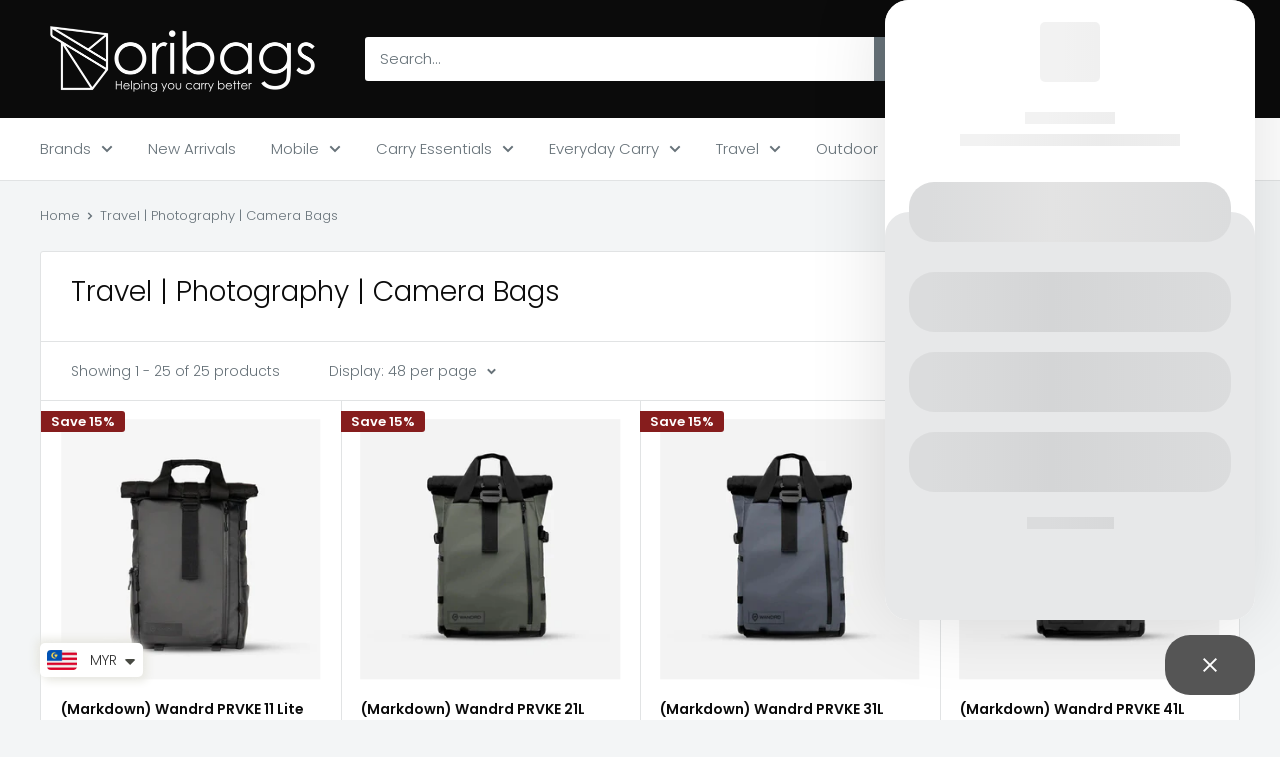

--- FILE ---
content_type: text/css
request_url: https://www.oribags.com/cdn/shop/t/6/assets/yta-styles-main.aio.min.css?v=7319877272331405411719062151
body_size: 1414
content:
/*
Generated time: June 22, 2024 13:15
This file was created by the app developer. Feel free to contact the original developer with any questions. It was minified (compressed) by AVADA. AVADA do NOT own this script.
*/
.ayfs{position:relative;font-family:-apple-system,BlinkMacSystemFont,"Segoe UI",Roboto,Oxygen,Ubuntu,Cantarell,"Fira Sans","Droid Sans","Helvetica Neue",sans-serif;-webkit-font-smoothing:antialiased;-moz-osx-font-smoothing:grayscale;font-size:15px;line-height:1.6;font-weight:400;margin:0;padding:0}.ayfs a,.ayfs a:active,.ayfs a:link,.ayfs a:visited{text-decoration:none}.ayfs a:hover{text-decoration:underline}.ayfs img{margin:0;padding:0;min-width:unset;min-height:unset;max-width:unset;max-height:unset}.ayfs ::-webkit-scrollbar{width:8px}.ayfs ::-webkit-scrollbar-track{background:#f1f1f1}.ayfs ::-webkit-scrollbar-thumb{background:#555;border-radius:5px}.ayfs ::-webkit-scrollbar-thumb:hover{background:#171717}.ayfs .divider{width:3px;height:3px;min-width:3px;min-height:3px;border-radius:50%;margin:0 10px}.ayfs .ayfs-banner{width:100%;height:200px;background-position:center;background-repeat:no-repeat;background-size:cover}.ayfs .ayfs-logo{margin-bottom:20px}.ayfs .ayfs-logo img{width:100px;height:100px;object-fit:cover;border-radius:50%}.ayfs .ayfs-subscribe-button{display:flex;align-items:stretch;font-size:13px;margin-bottom:20px;font-size:14px;line-height:1;border-radius:3px;overflow:hidden}.ayfs .ayfs-subscribe-button a{color:#fff;text-decoration:none}.ayfs .ayfs-subscribe-button a:hover{color:#fff;text-decoration:underline}.ayfs .ayfs-subscribe-button .youtube-logo{background-color:#e62117;color:#fff;padding:5px 10px;display:flex;align-items:center;cursor:pointer}.ayfs .ayfs-subscribe-button .youtube-logo:hover{background-color:#cc181e}.ayfs .ayfs-subscribe-button svg{width:20px;height:20px;margin-right:8px}.ayfs .ayfs-subscribe-button .subscribers-counter{display:flex;justify-content:center;align-items:center;padding:0 10px;border-top:1px solid #ccc;border-right:1px solid #ccc;border-bottom:1px solid #ccc;background-color:#fff;color:#737373}.ayfs .ayfs-header{display:flex;flex-direction:row;justify-content:space-between;align-items:center;padding:20px}.ayfs .ayfs-header .header-information{flex:1;display:flex;flex-direction:column;margin:0 20px 20px}.ayfs .ayfs-header .header-information .channel-name{font-weight:500;display:-webkit-box!important;overflow:hidden;word-wrap:break-word;-o-text-overflow:ellipsis;text-overflow:ellipsis;line-height:1.4;-webkit-line-clamp:1;-webkit-box-orient:vertical;height:28px;margin-bottom:8px}.ayfs .ayfs-header .header-information .channel-name a{font-size:20px}.ayfs .ayfs-header .header-information .channel-description{display:-webkit-box!important;overflow:hidden;word-wrap:break-word;-o-text-overflow:ellipsis;text-overflow:ellipsis;font-size:13px;-webkit-line-clamp:2;-webkit-box-orient:vertical;height:36.4px;margin-bottom:8px}.ayfs .ayfs-header .header-information .information-counter{display:flex;align-items:center;margin-bottom:8px;font-size:12px}.ayfs .ayfs-header .header-information .information-counter>div{clear:both;display:inline-block;overflow:hidden;white-space:nowrap;text-overflow:ellipsis}.ayfs .ayfs-header-accent{flex-direction:column;justify-content:flex-start;align-items:center}.ayfs .ayfs-header-accent .header-information{align-items:center;margin-bottom:10px;text-align:center}.ayfs .ayfs-header-accent .header-information .information-counter{justify-content:center}@media only screen and (max-width:800px){.ayfs .ayfs-header{flex-direction:column;align-items:center}.ayfs .ayfs-header .header-information{align-items:center;margin-bottom:10px}.ayfs .ayfs-header .header-information .channel-description{align-items:center}.ayfs .ayfs-header .header-information .information-counter{justify-content:center}}.ayfs .ayfs-video-card{flex:1;display:flex;flex-direction:column;justify-content:flex-start;align-items:stretch;position:relative;width:100%}.ayfs .ayfs-video-card .thumbnail{position:relative;width:100%;height:100%;background-position:center;background-repeat:no-repeat;background-size:cover;height:180px}.ayfs .ayfs-video-card-settings-3 .thumbnail{height:480px}.ayfs .ayfs-video-card .thumbnail .play-icon{position:absolute;top:calc(50% - 25px);left:calc(50% - 25px);opacity:.4;display:flex;justify-content:center;align-items:center}.ayfs .ayfs-video-card .thumbnail:hover .play-icon{opacity:.8}.ayfs .ayfs-video-card .thumbnail .play-icon svg{width:50px;height:50px}.ayfs .ayfs-video-card .thumbnail .duration{position:absolute;right:8px;bottom:8px;padding:3px 6px;border-radius:2px;font-size:12px;z-index:2}.ayfs .ayfs-video-card .video-infomation .title{margin:5px 0;font-weight:500;display:-webkit-box!important;overflow:hidden;word-wrap:break-word;-o-text-overflow:ellipsis;text-overflow:ellipsis;line-height:1.4;font-size:14px;-webkit-line-clamp:2;-webkit-box-orient:vertical;height:42px}.ayfs .ayfs-video-card .video-infomation .publish-time{margin-bottom:5px;font-size:12px;line-height:1.4}.ayfs .ayfs-video-card .video-infomation .description{display:-webkit-box!important;overflow:hidden;word-wrap:break-word;-o-text-overflow:ellipsis;text-overflow:ellipsis;line-height:1.4;font-size:13px;-webkit-line-clamp:2;-webkit-box-orient:vertical;height:36.4px;margin-bottom:5px}.ayfs .ayfs-video-card .video-infomation .statistics{display:flex;align-items:center;font-size:12px;line-height:1.4}.ayfs .ayfs-video-card .video-infomation .statistics>div{clear:both;display:inline-block;overflow:hidden;white-space:nowrap}.ayfs .ayfs-video-card:hover{cursor:pointer}.ayfs .ayfs-video-card:hover .ayfs-thumbnail .play-icon{opacity:1}.ayfs .ayfs-video-card:hover .video-infomation .title{text-decoration:underline}.ayfs .ayfs-video-card-horizontal{flex-direction:row}.ayfs .ayfs-video-card-horizontal .ayfs-thumbnail{position:relative;width:240px;height:135px;max-width:240px;max-height:135px}.ayfs .ayfs-video-card-horizontal .ayfs-thumbnail img{width:240px;height:135px;object-fit:cover;max-width:none;margin:0;padding:0}.ayfs .ayfs-video-card-horizontal .video-infomation{padding-left:15px}.ayfs .ayfs-video-card-horizontal .video-infomation .title{-webkit-line-clamp:1;height:24px}.ayfs .ayfs-video-card-cinema .video-infomation{position:absolute;top:0;left:0;height:100%;width:100%;opacity:1;z-index:-1;padding:10px;overflow:hidden;background-color:rgba(255,255,255,.9)}@media only screen and (max-width:600px){.ayfs .ayfs-video-card-horizontal{flex-direction:column}.ayfs .ayfs-video-card-horizontal .ayfs-thumbnail{position:relative;width:100%;height:100%}.ayfs .ayfs-video-card-horizontal .ayfs-thumbnail img{width:100%;height:100%;object-fit:cover;max-width:none}.ayfs .ayfs-video-card-horizontal .video-infomation{padding-left:0}.ayfs .ayfs-video-card-horizontal .video-infomation .title{-webkit-line-clamp:2;height:42px}.ayfs .ayfs-video-card-cinema .video-infomation{width:100%;height:100%;padding:20px}}.ayfs .ayfs-videos-playlist{position:relative}.ayfs .ayfs-videos-playlist .yt-feed-slider .video-list-column .video-list-item{flex:1;display:flex}.ayfs .ayfs-videos-playlist .ayfs-pagi-btn{background-color:#fff;border-radius:50%;opacity:.6;height:40px;width:40px;-webkit-box-shadow:0 0 6px rgba(0,0,0,.2);box-shadow:0 0 6px rgba(0,0,0,.2);-webkit-transition:all .2s ease;-o-transition:all .2s ease;transition:all .2s ease;cursor:pointer;display:flex;justify-content:center;align-items:center;border:none;outline:0;position:absolute}.ayfs .ayfs-videos-playlist .ayfs-pagi-btn svg{width:12px;height:12px}.ayfs .ayfs-videos-playlist .ayfs-pagi-btn:hover{opacity:1}.ayfs .ayfs-videos-playlist .ayfs-pagi-btn:active{transform:scale(.9);transition:.1s}.ayfs .ayfs-videos-playlist .ayfs-pagi-btn-previous{position:absolute;top:calc(50% - 20px);left:10px}.ayfs .ayfs-videos-playlist .ayfs-pagi-btn-next{position:absolute;top:calc(50% - 20px);right:10px}.ayfs .ayfs-videos-playlist .ayfs-pagi-btn-up{position:absolute;top:10px;left:calc(50% - 20px)}.ayfs .ayfs-videos-playlist .ayfs-pagi-btn-down{position:absolute;bottom:10px;left:calc(50% - 20px)}.ayfs .ayfs-popup-wrapper{position:fixed;top:0;left:0;width:100%;height:100%;background-color:rgba(0,0,0,.8);z-index:999;overflow-y:auto;display:flex;justify-content:space-between;align-items:stretch}.ayfs .ayfs-popup-wrapper .ayfs-popup-wrapper-padding{flex:1}.ayfs .ayfs-popup-wrapper .ayfs-popup-wrapper-body{max-width:1000px;width:100%;margin:auto;padding-bottom:40px}.ayfs .ayfs-popup-wrapper .ayfs-popup-wrapper-body .ayfs-popup-header{display:flex;justify-content:flex-end;align-items:center;padding:20px;cursor:pointer;opacity:.8}.ayfs .ayfs-popup-wrapper .ayfs-popup-wrapper-body .ayfs-popup-header svg{width:20px;height:20px}.ayfs .ayfs-popup-wrapper .ayfs-popup-wrapper-body .ayfs-popup-header svg:active{transform:scale(.9);transition:.1s}.ayfs .ayfs-popup-wrapper .ayfs-popup-wrapper-body .ayfs-popup-header:hover{opacity:1}.ayfs .ayfs-popup-wrapper .ayfs-popup-wrapper-body .ayfs-popup-body{padding:0 20px}@media screen and (max-width:768px){.ayfs .ayfs-popup-wrapper .ayfs-popup-wrapper-body .ayfs-popup-body{padding:0}}.ayfs .ayfs-popup-wrapper .ayfs-popup-wrapper-body .ayfs-popup-body .ayfs-popup-video-overlay{width:100%;max-width:1000px;height:calc((100vw - 40px) * 315 / 560);max-height:calc(1000px * 315 / 560);background-color:rgba(0,0,0,.8);margin:auto}.ayfs .ayfs-popup-wrapper .ayfs-popup-wrapper-body .ayfs-popup-body .video-info{padding:20px 20px 40px;background-color:#fff}.ayfs .ayfs-popup-wrapper .ayfs-popup-wrapper-body .ayfs-popup-body .video-info .video-info-header{border-bottom:1px solid #dcdcdc;margin-bottom:20px;padding-bottom:10px}.ayfs .ayfs-popup-wrapper .ayfs-popup-wrapper-body .ayfs-popup-body .video-info .video-info-header .video-info-title{font-size:20px;line-height:1.4;margin-bottom:20px;font-weight:500;color:#171717}.ayfs .ayfs-popup-wrapper .ayfs-popup-wrapper-body .ayfs-popup-body .video-info .video-info-header .video-info-description{line-height:1.6;margin-bottom:20px;color:#171717}.ayfs .ayfs-popup-wrapper .ayfs-popup-wrapper-body .ayfs-popup-body .video-info .video-info-header .video-info-statistics{display:flex;flex-direction:row;justify-content:space-between;align-items:center;color:rgba(23,23,23,.7);font-size:12px;line-height:1.4}.ayfs .ayfs-popup-wrapper .ayfs-popup-wrapper-body .ayfs-popup-body .video-info .video-info-header .video-info-statistics .view-count{display:flex;align-items:center}.ayfs .ayfs-popup-wrapper .ayfs-popup-wrapper-body .ayfs-popup-body .video-info .video-info-header .video-info-statistics .view-count .video-publish{font-size:12px;color:#777}.ayfs .ayfs-popup-wrapper .ayfs-popup-wrapper-body .ayfs-popup-body .video-info .video-info-header .video-info-statistics .view-count .divider{background-color:#777}.ayfs .ayfs-popup-wrapper .ayfs-popup-wrapper-body .ayfs-popup-body .video-info .video-info-header .video-info-statistics .more{display:flex;flex-direction:row;justify-content:flex-end;align-items:center}.ayfs .ayfs-popup-wrapper .ayfs-popup-wrapper-body .ayfs-popup-body .video-info .video-info-header .video-info-statistics .more .dislikes-count,.ayfs .ayfs-popup-wrapper .ayfs-popup-wrapper-body .ayfs-popup-body .video-info .video-info-header .video-info-statistics .more .likes-count,.ayfs .ayfs-popup-wrapper .ayfs-popup-wrapper-body .ayfs-popup-body .video-info .video-info-header .video-info-statistics .more .share{margin-left:20px;display:flex;flex-direction:row;align-items:center}.ayfs .ayfs-popup-wrapper .ayfs-popup-wrapper-body .ayfs-popup-body .video-info .video-info-header .video-info-statistics .more .share{font-weight:500;cursor:pointer}.ayfs .ayfs-popup-wrapper .ayfs-popup-wrapper-body .ayfs-popup-body .video-info .video-info-header .video-info-statistics .more svg{width:12px;height:12px;margin-right:10px}.ayfs .ayfs-popup-wrapper .ayfs-popup-wrapper-body .ayfs-popup-body .video-info .channel-info{display:flex;flex-direction:row;justify-content:space-between;align-items:flex-start}.ayfs .ayfs-popup-wrapper .ayfs-popup-wrapper-body .ayfs-popup-body .video-info .channel-info .channel-info-more{flex:1;margin:0 20px 20px}.ayfs .ayfs-popup-wrapper .ayfs-popup-wrapper-body .ayfs-popup-body .video-info .channel-info .channel-info-more .channel-name{margin-bottom:10px;font-size:18px;line-height:1.4}.ayfs .ayfs-popup-wrapper .ayfs-popup-wrapper-body .ayfs-popup-body .video-info .channel-info .channel-info-more .channel-name a{color:#171717;text-decoration:none;font-weight:500}.ayfs .ayfs-popup-wrapper .ayfs-popup-wrapper-body .ayfs-popup-body .video-info .channel-info .channel-info-more .channel-name a:hover{text-decoration:underline}.ayfs .ayfs-popup-wrapper .ayfs-popup-wrapper-body .ayfs-popup-body .video-info .channel-info .channel-info-more .channel-description .channel-description-content{margin-bottom:20px;display:-webkit-box!important;overflow:hidden;word-wrap:break-word;-o-text-overflow:ellipsis;text-overflow:ellipsis;line-height:1.6;font-size:13px;-webkit-line-clamp:2;-webkit-box-orient:vertical;height:36.4px}.ayfs .ayfs-popup-wrapper .ayfs-popup-wrapper-body .ayfs-popup-body .video-info .channel-info .channel-info-more .channel-description .channel-description-content-show-more{-webkit-line-clamp:unset;height:auto}.ayfs .ayfs-popup-wrapper .ayfs-popup-wrapper-body .ayfs-popup-body .video-info .channel-info .channel-info-more .show-more{cursor:pointer;font-size:13px;font-weight:500;color:#777;margin-top:20px}.ayfs .ayfs-popup-wrapper .ayfs-popup-wrapper-body .ayfs-popup-body .ayfs-popup-video-comments{background-color:#fff;padding:20px}.ayfs .ayfs-popup-wrapper .ayfs-popup-wrapper-body .ayfs-popup-body .ayfs-popup-video-comments .comment-item{display:flex;margin-bottom:20px}.ayfs .ayfs-popup-wrapper .ayfs-popup-wrapper-body .ayfs-popup-body .ayfs-popup-video-comments .comment-item .user-avatar{margin-right:15px}.ayfs .ayfs-popup-wrapper .ayfs-popup-wrapper-body .ayfs-popup-body .ayfs-popup-video-comments .comment-item .user-avatar img{width:44px;height:44px;border-radius:50%;object-fit:cover;margin:0;padding:0}.ayfs .ayfs-popup-wrapper .ayfs-popup-wrapper-body .ayfs-popup-body .ayfs-popup-video-comments .comment-item .comment-body{padding-right:20px}.ayfs .ayfs-popup-wrapper .ayfs-popup-wrapper-body .ayfs-popup-body .ayfs-popup-video-comments .comment-item .comment-body .user-name{display:flex;align-items:baseline}.ayfs .ayfs-popup-wrapper .ayfs-popup-wrapper-body .ayfs-popup-body .ayfs-popup-video-comments .comment-item .comment-body .user-name a{color:#171717;font-weight:500;margin-right:10px;margin-bottom:5px}.ayfs .ayfs-popup-wrapper .ayfs-popup-wrapper-body .ayfs-popup-body .ayfs-popup-video-comments .comment-item .comment-body .user-name .published-at{font-size:12px;color:rgba(17,17,17,.7)}.ayfs .ayfs-popup-wrapper .ayfs-popup-wrapper-body .ayfs-popup-body .ayfs-popup-video-comments .comment-item .comment-body .comment-text{color:#171717;font-size:13px;line-height:1.5}.ayfs .ayfs-popup-wrapper .ayfs-popup-wrapper-body .ayfs-popup-body .ayfs-popup-video-comments .comment-item .comment-body .comment-report{display:flex;align-items:center;font-size:12px;color:rgba(23,23,23,.7)}.ayfs .ayfs-popup-wrapper .ayfs-popup-wrapper-body .ayfs-popup-body .ayfs-popup-video-comments .comment-item .comment-body .comment-report svg{width:12px;height:12px;margin-right:10px}@media only screen and (max-width:600px){.ayfs .ayfs-popup-wrapper .ayfs-popup-wrapper-body .ayfs-popup-body .video-info .channel-info{flex-direction:column;align-items:center;padding-bottom:10px}.ayfs .ayfs-popup-wrapper .ayfs-popup-wrapper-body .ayfs-popup-body .video-info .channel-info .channel-info-more{text-align:center}.ayfs .ayfs-popup-wrapper .ayfs-popup-wrapper-body .ayfs-popup-header{justify-content:center}}.yta-popup-show{overflow:hidden}.yta-popup-show #PageContainer{transform:none!important}

--- FILE ---
content_type: text/javascript
request_url: https://www.oribags.com/cdn/shop/t/6/assets/custom.aio.min.js?v=11947462935863408471719062151
body_size: -617
content:
/*
Generated time: June 22, 2024 13:15
This file was created by the app developer. Feel free to contact the original developer with any questions. It was minified (compressed) by AVADA. AVADA do NOT own this script.
*/
